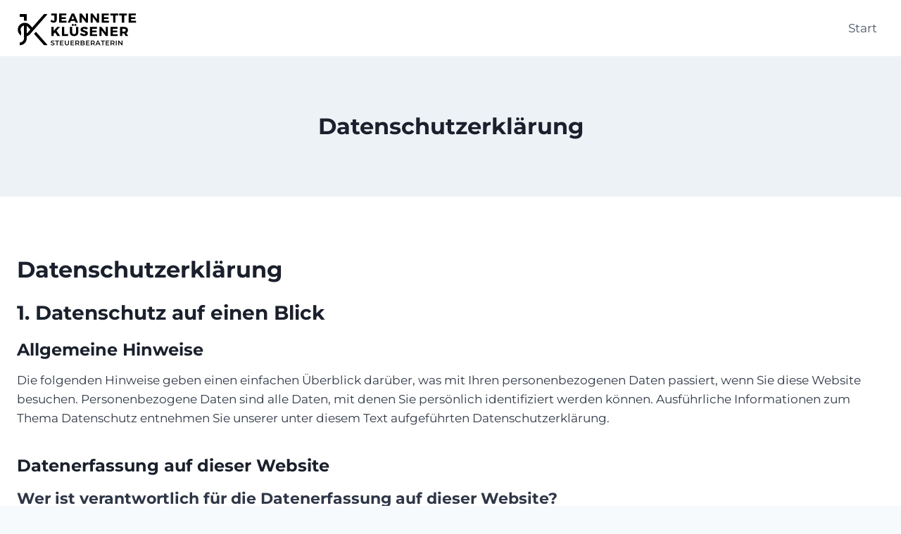

--- FILE ---
content_type: text/css
request_url: https://steuerberater-in-eberswalde.de/wp-content/cache/flying-press/ce642b057587.style.css
body_size: 118
content:
/*!
Theme Name: Systeme Optimieren
Theme URI: https://www.systeme-optimieren.de/
Template: kadence
Author: Rezk Sebening
Author URI: https://www.systeme-optimieren.de/
Description: A child theme for the Kadence Theme.
Version: 1.0.0
License: GNU General Public License v3.0 (or later)
License URI: https://www.gnu.org/licenses/gpl-3.0.html
Text Domain: systeme-optimieren
Textdomain: systeme-optimieren
*/


--- FILE ---
content_type: image/svg+xml
request_url: https://steuerberater-in-eberswalde.de/wp-content/uploads/2024/06/Jeannette-Kluesener-Logo.svg
body_size: 4569
content:
<svg xmlns="http://www.w3.org/2000/svg" xmlns:xlink="http://www.w3.org/1999/xlink" width="300" zoomAndPan="magnify" viewBox="0 0 224.87999 68.249996" height="91" preserveAspectRatio="xMidYMid meet" version="1.0"><defs><g/><clipPath id="cd38c50ffa"><path d="M 1.164062 11.023438 L 48.941406 11.023438 L 48.941406 62.65625 L 1.164062 62.65625 Z M 1.164062 11.023438 " clip-rule="nonzero"/></clipPath></defs><g clip-path="url(#cd38c50ffa)"><path fill="#000000" d="M 41.058594 68.980469 L 9.054688 68.980469 C 8.808594 68.980469 8.609375 69.175781 8.609375 69.421875 L 8.609375 72.21875 C 8.609375 72.464844 8.808594 72.660156 9.054688 72.660156 L 41.058594 72.660156 C 41.304688 72.660156 41.503906 72.464844 41.503906 72.21875 L 41.503906 69.421875 C 41.503906 69.175781 41.304688 68.980469 41.058594 68.980469 Z M 9.054688 3.945312 L 41.058594 3.945312 C 41.304688 3.945312 41.503906 3.746094 41.503906 3.5 L 41.503906 0.703125 C 41.503906 0.460938 41.304688 0.261719 41.058594 0.261719 L 9.054688 0.261719 C 8.808594 0.261719 8.609375 0.460938 8.609375 0.703125 L 8.609375 3.5 C 8.609375 3.746094 8.808594 3.945312 9.054688 3.945312 Z M 15.6875 41.578125 C 15.6875 41.9375 16.09375 42.144531 16.390625 41.9375 C 16.421875 41.914062 16.457031 41.890625 16.488281 41.867188 C 16.875 41.585938 17.214844 41.253906 17.527344 40.898438 L 21.160156 36.730469 C 21.300781 36.5625 21.300781 36.316406 21.15625 36.148438 L 17.519531 32.011719 C 17.210938 31.660156 16.871094 31.332031 16.488281 31.054688 C 16.457031 31.03125 16.421875 31.007812 16.386719 30.984375 C 16.09375 30.777344 15.6875 30.988281 15.6875 31.347656 Z M 4.910156 61.488281 C 4.660156 61.496094 4.449219 61.296875 4.449219 61.046875 L 4.449219 57.507812 C 4.449219 57.269531 4.632812 57.082031 4.871094 57.066406 C 8.375 56.851562 11.167969 53.984375 11.234375 50.464844 C 11.238281 50.421875 11.238281 50.378906 11.238281 50.335938 L 11.238281 30.441406 C 11.238281 30.148438 10.953125 29.9375 10.667969 30.019531 C 9.355469 30.382812 8.136719 31.152344 7.203125 32.320312 C 6.40625 33.316406 5.914062 34.53125 5.792969 35.796875 C 5.652344 37.269531 5.984375 38.699219 6.722656 39.914062 C 6.765625 39.984375 6.789062 40.058594 6.789062 40.140625 L 6.789062 45.207031 C 6.789062 45.566406 6.382812 45.777344 6.085938 45.570312 C 5.394531 45.085938 4.75 44.519531 4.164062 43.875 C 2.464844 41.996094 1.460938 39.578125 1.328125 37.058594 C 1.160156 33.871094 2.335938 30.839844 4.589844 28.601562 C 6.449219 26.753906 8.804688 25.695312 11.238281 25.421875 C 12.726562 25.253906 14.242188 25.382812 15.6875 25.804688 C 17.421875 26.3125 19.054688 27.242188 20.421875 28.601562 L 20.523438 28.710938 L 24.011719 32.679688 C 24.191406 32.882812 24.507812 32.882812 24.683594 32.679688 L 43.058594 11.582031 C 43.140625 11.488281 43.265625 11.429688 43.394531 11.429688 L 48.101562 11.429688 C 48.484375 11.429688 48.6875 11.875 48.441406 12.164062 L 28.308594 35.269531 L 28.300781 35.261719 L 20.960938 43.710938 L 20.722656 43.984375 L 20.480469 44.261719 L 20.421875 44.320312 C 19.082031 45.652344 17.457031 46.605469 15.6875 47.121094 L 15.6875 50.335938 C 15.6875 56.335938 10.894531 61.242188 4.910156 61.488281 Z M 48.691406 60.757812 L 30.585938 40.164062 C 30.410156 39.960938 30.09375 39.964844 29.917969 40.167969 L 27.570312 42.867188 C 27.421875 43.035156 27.425781 43.28125 27.570312 43.449219 L 43.292969 61.339844 C 43.378906 61.4375 43.5 61.492188 43.628906 61.492188 L 48.355469 61.492188 C 48.738281 61.492188 48.941406 61.046875 48.691406 60.757812 Z M 4.449219 15.414062 L 4.449219 11.878906 C 4.449219 11.632812 4.648438 11.4375 4.890625 11.4375 L 15.242188 11.4375 C 15.488281 11.4375 15.6875 11.632812 15.6875 11.878906 L 15.6875 21.765625 C 15.6875 22.042969 15.433594 22.25 15.160156 22.199219 C 14.296875 22.039062 13.40625 21.957031 12.503906 21.957031 C 12.238281 21.957031 11.972656 21.964844 11.707031 21.976562 C 11.453125 21.992188 11.238281 21.792969 11.238281 21.539062 L 11.238281 16.296875 C 11.238281 16.054688 11.039062 15.855469 10.792969 15.855469 L 4.890625 15.855469 C 4.648438 15.855469 4.449219 15.65625 4.449219 15.414062 " fill-opacity="1" fill-rule="nonzero"/></g><g fill="#000000" fill-opacity="1"><g transform="translate(53.661202, 25.088663)"><g><path d="M 10 -14.671875 L 10 -4.75 C 10 -3.195312 9.546875 -1.988281 8.640625 -1.125 C 7.742188 -0.257812 6.507812 0.171875 4.9375 0.171875 C 2.945312 0.171875 1.265625 -0.609375 -0.109375 -2.171875 L 1.609375 -4.671875 C 2.660156 -3.578125 3.6875 -3.03125 4.6875 -3.03125 C 5.726562 -3.03125 6.25 -3.628906 6.25 -4.828125 L 6.25 -11.65625 L 1.234375 -11.65625 L 1.234375 -14.671875 Z M 10 -14.671875 "/></g></g></g><g fill="#000000" fill-opacity="1"><g transform="translate(66.06519, 25.088663)"><g><path d="M 12.9375 -11.71875 L 5.1875 -11.71875 L 5.1875 -8.8125 L 12.171875 -8.8125 L 12.171875 -5.875 L 5.1875 -5.875 L 5.1875 -2.921875 L 13.15625 -2.921875 L 13.15625 0 L 1.46875 0 L 1.46875 -14.640625 L 12.9375 -14.640625 Z M 12.9375 -11.71875 "/></g></g></g><g fill="#000000" fill-opacity="1"><g transform="translate(81.355572, 25.088663)"><g><path d="M 11.1875 -2.703125 L 4.796875 -2.703125 L 3.71875 0 L -0.109375 0 L 6.21875 -14.640625 L 10.046875 -14.640625 L 16.21875 0 L 12.234375 0 Z M 10.109375 -5.515625 L 8.015625 -10.9375 L 5.875 -5.515625 Z M 10.109375 -5.515625 "/></g></g></g><g fill="#000000" fill-opacity="1"><g transform="translate(98.653888, 25.088663)"><g><path d="M 14.984375 0 L 11.703125 0 L 4.953125 -9.015625 L 4.953125 0 L 1.46875 0 L 1.46875 -14.640625 L 4.75 -14.640625 L 11.5 -5.609375 L 11.5 -14.640625 L 14.984375 -14.640625 Z M 14.984375 0 "/></g></g></g><g fill="#000000" fill-opacity="1"><g transform="translate(116.286859, 25.088663)"><g><path d="M 14.984375 0 L 11.703125 0 L 4.953125 -9.015625 L 4.953125 0 L 1.46875 0 L 1.46875 -14.640625 L 4.75 -14.640625 L 11.5 -5.609375 L 11.5 -14.640625 L 14.984375 -14.640625 Z M 14.984375 0 "/></g></g></g><g fill="#000000" fill-opacity="1"><g transform="translate(133.919827, 25.088663)"><g><path d="M 12.9375 -11.71875 L 5.1875 -11.71875 L 5.1875 -8.8125 L 12.171875 -8.8125 L 12.171875 -5.875 L 5.1875 -5.875 L 5.1875 -2.921875 L 13.15625 -2.921875 L 13.15625 0 L 1.46875 0 L 1.46875 -14.640625 L 12.9375 -14.640625 Z M 12.9375 -11.71875 "/></g></g></g><g fill="#000000" fill-opacity="1"><g transform="translate(149.210207, 25.088663)"><g><path d="M 12.65625 -11.65625 L 8.25 -11.65625 L 8.25 0 L 4.515625 0 L 4.515625 -11.65625 L 0.140625 -11.65625 L 0.140625 -14.671875 L 12.65625 -14.671875 Z M 12.65625 -11.65625 "/></g></g></g><g fill="#000000" fill-opacity="1"><g transform="translate(163.182883, 25.088663)"><g><path d="M 12.65625 -11.65625 L 8.25 -11.65625 L 8.25 0 L 4.515625 0 L 4.515625 -11.65625 L 0.140625 -11.65625 L 0.140625 -14.671875 L 12.65625 -14.671875 Z M 12.65625 -11.65625 "/></g></g></g><g fill="#000000" fill-opacity="1"><g transform="translate(177.15556, 25.088663)"><g><path d="M 12.9375 -11.71875 L 5.1875 -11.71875 L 5.1875 -8.8125 L 12.171875 -8.8125 L 12.171875 -5.875 L 5.1875 -5.875 L 5.1875 -2.921875 L 13.15625 -2.921875 L 13.15625 0 L 1.46875 0 L 1.46875 -14.640625 L 12.9375 -14.640625 Z M 12.9375 -11.71875 "/></g></g></g><g fill="#000000" fill-opacity="1"><g transform="translate(53.661202, 46.666919)"><g><path d="M 11 0 L 7.140625 -5.75 L 5.1875 -3.59375 L 5.1875 0 L 1.46875 0 L 1.46875 -14.640625 L 5.1875 -14.640625 L 5.1875 -8.3125 L 10.796875 -14.640625 L 15.109375 -14.640625 L 9.671875 -8.578125 L 15.46875 0 Z M 11 0 "/></g></g></g><g fill="#000000" fill-opacity="1"><g transform="translate(70.478459, 46.666919)"><g><path d="M 5.1875 -3.125 L 11.40625 -3.125 L 11.40625 0 L 1.46875 0 L 1.46875 -14.640625 L 5.1875 -14.640625 Z M 5.1875 -3.125 "/></g></g></g><g fill="#000000" fill-opacity="1"><g transform="translate(83.384425, 46.666919)"><g><path d="M 4.765625 -18.984375 C 5.078125 -19.296875 5.46875 -19.453125 5.9375 -19.453125 C 6.414062 -19.453125 6.804688 -19.296875 7.109375 -18.984375 C 7.421875 -18.679688 7.578125 -18.289062 7.578125 -17.8125 C 7.578125 -17.34375 7.421875 -16.957031 7.109375 -16.65625 C 6.804688 -16.363281 6.414062 -16.21875 5.9375 -16.21875 C 5.46875 -16.21875 5.078125 -16.363281 4.765625 -16.65625 C 4.460938 -16.957031 4.3125 -17.34375 4.3125 -17.8125 C 4.3125 -18.289062 4.460938 -18.679688 4.765625 -18.984375 Z M 8.796875 -18.984375 C 9.109375 -19.296875 9.5 -19.453125 9.96875 -19.453125 C 10.445312 -19.453125 10.835938 -19.296875 11.140625 -18.984375 C 11.453125 -18.679688 11.609375 -18.289062 11.609375 -17.8125 C 11.609375 -17.34375 11.453125 -16.957031 11.140625 -16.65625 C 10.835938 -16.363281 10.445312 -16.21875 9.96875 -16.21875 C 9.5 -16.21875 9.109375 -16.363281 8.796875 -16.65625 C 8.492188 -16.957031 8.34375 -17.34375 8.34375 -17.8125 C 8.34375 -18.289062 8.492188 -18.679688 8.796875 -18.984375 Z M 14.640625 -14.640625 L 14.640625 -6.15625 C 14.640625 -4.21875 14.039062 -2.675781 12.84375 -1.53125 C 11.644531 -0.394531 10.019531 0.171875 7.96875 0.171875 C 5.90625 0.171875 4.265625 -0.394531 3.046875 -1.53125 C 1.828125 -2.675781 1.21875 -4.21875 1.21875 -6.15625 L 1.21875 -14.640625 L 4.9375 -14.640625 L 4.9375 -6.15625 C 4.9375 -5.175781 5.21875 -4.394531 5.78125 -3.8125 C 6.34375 -3.238281 7.078125 -2.953125 7.984375 -2.953125 C 8.878906 -2.953125 9.59375 -3.238281 10.125 -3.8125 C 10.664062 -4.382812 10.9375 -5.164062 10.9375 -6.15625 L 10.9375 -14.640625 Z M 14.640625 -14.640625 "/></g></g></g><g fill="#000000" fill-opacity="1"><g transform="translate(100.431752, 46.666919)"><g><path d="M 7.09375 -14.8125 C 9.28125 -14.8125 11.203125 -14.269531 12.859375 -13.1875 L 11.46875 -10.265625 C 10.695312 -10.710938 9.867188 -11.078125 8.984375 -11.359375 C 8.109375 -11.648438 7.375 -11.796875 6.78125 -11.796875 C 5.707031 -11.796875 5.171875 -11.441406 5.171875 -10.734375 C 5.171875 -10.273438 5.429688 -9.90625 5.953125 -9.625 C 6.484375 -9.34375 7.128906 -9.097656 7.890625 -8.890625 C 8.648438 -8.691406 9.410156 -8.445312 10.171875 -8.15625 C 10.929688 -7.875 11.578125 -7.410156 12.109375 -6.765625 C 12.640625 -6.128906 12.90625 -5.328125 12.90625 -4.359375 C 12.90625 -2.941406 12.351562 -1.835938 11.25 -1.046875 C 10.15625 -0.265625 8.753906 0.125 7.046875 0.125 C 5.835938 0.125 4.640625 -0.0820312 3.453125 -0.5 C 2.265625 -0.914062 1.234375 -1.488281 0.359375 -2.21875 L 1.796875 -5.078125 C 2.535156 -4.441406 3.40625 -3.914062 4.40625 -3.5 C 5.414062 -3.09375 6.3125 -2.890625 7.09375 -2.890625 C 7.6875 -2.890625 8.148438 -2.992188 8.484375 -3.203125 C 8.828125 -3.421875 9 -3.738281 9 -4.15625 C 9 -4.5625 8.804688 -4.898438 8.421875 -5.171875 C 8.035156 -5.453125 7.554688 -5.65625 6.984375 -5.78125 C 6.410156 -5.914062 5.789062 -6.09375 5.125 -6.3125 C 4.457031 -6.539062 3.835938 -6.785156 3.265625 -7.046875 C 2.691406 -7.316406 2.210938 -7.738281 1.828125 -8.3125 C 1.441406 -8.894531 1.25 -9.585938 1.25 -10.390625 C 1.25 -11.734375 1.78125 -12.804688 2.84375 -13.609375 C 3.914062 -14.410156 5.332031 -14.8125 7.09375 -14.8125 Z M 7.09375 -14.8125 "/></g></g></g><g fill="#000000" fill-opacity="1"><g transform="translate(115.094662, 46.666919)"><g><path d="M 12.9375 -11.71875 L 5.1875 -11.71875 L 5.1875 -8.8125 L 12.171875 -8.8125 L 12.171875 -5.875 L 5.1875 -5.875 L 5.1875 -2.921875 L 13.15625 -2.921875 L 13.15625 0 L 1.46875 0 L 1.46875 -14.640625 L 12.9375 -14.640625 Z M 12.9375 -11.71875 "/></g></g></g><g fill="#000000" fill-opacity="1"><g transform="translate(130.385042, 46.666919)"><g><path d="M 14.984375 0 L 11.703125 0 L 4.953125 -9.015625 L 4.953125 0 L 1.46875 0 L 1.46875 -14.640625 L 4.75 -14.640625 L 11.5 -5.609375 L 11.5 -14.640625 L 14.984375 -14.640625 Z M 14.984375 0 "/></g></g></g><g fill="#000000" fill-opacity="1"><g transform="translate(148.01801, 46.666919)"><g><path d="M 12.9375 -11.71875 L 5.1875 -11.71875 L 5.1875 -8.8125 L 12.171875 -8.8125 L 12.171875 -5.875 L 5.1875 -5.875 L 5.1875 -2.921875 L 13.15625 -2.921875 L 13.15625 0 L 1.46875 0 L 1.46875 -14.640625 L 12.9375 -14.640625 Z M 12.9375 -11.71875 "/></g></g></g><g fill="#000000" fill-opacity="1"><g transform="translate(163.308389, 46.666919)"><g><path d="M 10.296875 0 L 8.125 -4.125 L 5.1875 -4.125 L 5.1875 0 L 1.46875 0 L 1.46875 -14.640625 L 8.015625 -14.640625 C 9.953125 -14.640625 11.445312 -14.195312 12.5 -13.3125 C 13.5625 -12.425781 14.09375 -11.171875 14.09375 -9.546875 C 14.09375 -7.285156 13.207031 -5.710938 11.4375 -4.828125 L 14.515625 0 Z M 5.1875 -7.046875 L 8.015625 -7.046875 C 8.828125 -7.046875 9.453125 -7.25 9.890625 -7.65625 C 10.335938 -8.0625 10.5625 -8.648438 10.5625 -9.421875 C 10.5625 -10.171875 10.335938 -10.738281 9.890625 -11.125 C 9.453125 -11.519531 8.828125 -11.71875 8.015625 -11.71875 L 5.1875 -11.71875 Z M 5.1875 -7.046875 "/></g></g></g><g fill="#000000" fill-opacity="1"><g transform="translate(53.661202, 61.579805)"><g><path d="M 3.359375 0.109375 C 2.773438 0.109375 2.210938 0.0234375 1.671875 -0.140625 C 1.128906 -0.304688 0.695312 -0.523438 0.375 -0.796875 L 0.859375 -1.890625 C 1.171875 -1.640625 1.550781 -1.4375 2 -1.28125 C 2.445312 -1.132812 2.898438 -1.0625 3.359375 -1.0625 C 3.921875 -1.0625 4.335938 -1.148438 4.609375 -1.328125 C 4.890625 -1.503906 5.03125 -1.742188 5.03125 -2.046875 C 5.03125 -2.253906 4.953125 -2.425781 4.796875 -2.5625 C 4.640625 -2.707031 4.441406 -2.816406 4.203125 -2.890625 C 3.972656 -2.972656 3.648438 -3.066406 3.234375 -3.171875 C 2.660156 -3.304688 2.195312 -3.441406 1.84375 -3.578125 C 1.488281 -3.722656 1.179688 -3.941406 0.921875 -4.234375 C 0.671875 -4.523438 0.546875 -4.914062 0.546875 -5.40625 C 0.546875 -5.820312 0.65625 -6.203125 0.875 -6.546875 C 1.101562 -6.890625 1.445312 -7.160156 1.90625 -7.359375 C 2.363281 -7.566406 2.921875 -7.671875 3.578125 -7.671875 C 4.046875 -7.671875 4.5 -7.609375 4.9375 -7.484375 C 5.382812 -7.367188 5.769531 -7.207031 6.09375 -7 L 5.65625 -5.90625 C 5.320312 -6.101562 4.972656 -6.25 4.609375 -6.34375 C 4.253906 -6.445312 3.910156 -6.5 3.578125 -6.5 C 3.023438 -6.5 2.613281 -6.40625 2.34375 -6.21875 C 2.070312 -6.03125 1.9375 -5.78125 1.9375 -5.46875 C 1.9375 -5.257812 2.007812 -5.082031 2.15625 -4.9375 C 2.3125 -4.800781 2.507812 -4.691406 2.75 -4.609375 C 2.988281 -4.535156 3.3125 -4.445312 3.71875 -4.34375 C 4.28125 -4.21875 4.738281 -4.082031 5.09375 -3.9375 C 5.457031 -3.800781 5.765625 -3.585938 6.015625 -3.296875 C 6.273438 -3.015625 6.40625 -2.628906 6.40625 -2.140625 C 6.40625 -1.722656 6.289062 -1.34375 6.0625 -1 C 5.84375 -0.664062 5.5 -0.394531 5.03125 -0.1875 C 4.570312 0.0078125 4.015625 0.109375 3.359375 0.109375 Z M 3.359375 0.109375 "/></g></g></g><g fill="#000000" fill-opacity="1"><g transform="translate(60.92588, 61.579805)"><g><path d="M 2.546875 -6.375 L 0.046875 -6.375 L 0.046875 -7.5625 L 6.453125 -7.5625 L 6.453125 -6.375 L 3.953125 -6.375 L 3.953125 0 L 2.546875 0 Z M 2.546875 -6.375 "/></g></g></g><g fill="#000000" fill-opacity="1"><g transform="translate(67.899113, 61.579805)"><g><path d="M 6.6875 -1.171875 L 6.6875 0 L 1.015625 0 L 1.015625 -7.5625 L 6.53125 -7.5625 L 6.53125 -6.375 L 2.421875 -6.375 L 2.421875 -4.421875 L 6.0625 -4.421875 L 6.0625 -3.265625 L 2.421875 -3.265625 L 2.421875 -1.171875 Z M 6.6875 -1.171875 "/></g></g></g><g fill="#000000" fill-opacity="1"><g transform="translate(75.606339, 61.579805)"><g><path d="M 4.265625 0.109375 C 3.222656 0.109375 2.410156 -0.179688 1.828125 -0.765625 C 1.242188 -1.359375 0.953125 -2.203125 0.953125 -3.296875 L 0.953125 -7.5625 L 2.359375 -7.5625 L 2.359375 -3.34375 C 2.359375 -1.863281 3 -1.125 4.28125 -1.125 C 5.550781 -1.125 6.1875 -1.863281 6.1875 -3.34375 L 6.1875 -7.5625 L 7.5625 -7.5625 L 7.5625 -3.296875 C 7.5625 -2.203125 7.269531 -1.359375 6.6875 -0.765625 C 6.113281 -0.179688 5.304688 0.109375 4.265625 0.109375 Z M 4.265625 0.109375 "/></g></g></g><g fill="#000000" fill-opacity="1"><g transform="translate(84.598054, 61.579805)"><g><path d="M 6.6875 -1.171875 L 6.6875 0 L 1.015625 0 L 1.015625 -7.5625 L 6.53125 -7.5625 L 6.53125 -6.375 L 2.421875 -6.375 L 2.421875 -4.421875 L 6.0625 -4.421875 L 6.0625 -3.265625 L 2.421875 -3.265625 L 2.421875 -1.171875 Z M 6.6875 -1.171875 "/></g></g></g><g fill="#000000" fill-opacity="1"><g transform="translate(92.305278, 61.579805)"><g><path d="M 5.953125 0 L 4.421875 -2.21875 C 4.347656 -2.207031 4.25 -2.203125 4.125 -2.203125 L 2.421875 -2.203125 L 2.421875 0 L 1.015625 0 L 1.015625 -7.5625 L 4.125 -7.5625 C 4.78125 -7.5625 5.347656 -7.453125 5.828125 -7.234375 C 6.316406 -7.015625 6.691406 -6.703125 6.953125 -6.296875 C 7.210938 -5.898438 7.34375 -5.425781 7.34375 -4.875 C 7.34375 -4.300781 7.203125 -3.804688 6.921875 -3.390625 C 6.648438 -2.984375 6.253906 -2.679688 5.734375 -2.484375 L 7.46875 0 Z M 5.921875 -4.875 C 5.921875 -5.351562 5.765625 -5.722656 5.453125 -5.984375 C 5.140625 -6.242188 4.675781 -6.375 4.0625 -6.375 L 2.421875 -6.375 L 2.421875 -3.359375 L 4.0625 -3.359375 C 4.675781 -3.359375 5.140625 -3.488281 5.453125 -3.75 C 5.765625 -4.007812 5.921875 -4.382812 5.921875 -4.875 Z M 5.921875 -4.875 "/></g></g></g><g fill="#000000" fill-opacity="1"><g transform="translate(100.670939, 61.579805)"><g><path d="M 6.375 -3.9375 C 6.789062 -3.789062 7.117188 -3.554688 7.359375 -3.234375 C 7.609375 -2.921875 7.734375 -2.523438 7.734375 -2.046875 C 7.734375 -1.390625 7.476562 -0.882812 6.96875 -0.53125 C 6.46875 -0.175781 5.734375 0 4.765625 0 L 1.015625 0 L 1.015625 -7.5625 L 4.5625 -7.5625 C 5.445312 -7.5625 6.128906 -7.382812 6.609375 -7.03125 C 7.097656 -6.6875 7.34375 -6.207031 7.34375 -5.59375 C 7.34375 -5.21875 7.253906 -4.882812 7.078125 -4.59375 C 6.910156 -4.3125 6.675781 -4.09375 6.375 -3.9375 Z M 2.421875 -6.453125 L 2.421875 -4.375 L 4.40625 -4.375 C 4.894531 -4.375 5.269531 -4.460938 5.53125 -4.640625 C 5.789062 -4.816406 5.921875 -5.070312 5.921875 -5.40625 C 5.921875 -5.75 5.789062 -6.007812 5.53125 -6.1875 C 5.269531 -6.363281 4.894531 -6.453125 4.40625 -6.453125 Z M 4.6875 -1.09375 C 5.769531 -1.09375 6.3125 -1.457031 6.3125 -2.1875 C 6.3125 -2.914062 5.769531 -3.28125 4.6875 -3.28125 L 2.421875 -3.28125 L 2.421875 -1.09375 Z M 4.6875 -1.09375 "/></g></g></g><g fill="#000000" fill-opacity="1"><g transform="translate(109.360426, 61.579805)"><g><path d="M 6.6875 -1.171875 L 6.6875 0 L 1.015625 0 L 1.015625 -7.5625 L 6.53125 -7.5625 L 6.53125 -6.375 L 2.421875 -6.375 L 2.421875 -4.421875 L 6.0625 -4.421875 L 6.0625 -3.265625 L 2.421875 -3.265625 L 2.421875 -1.171875 Z M 6.6875 -1.171875 "/></g></g></g><g fill="#000000" fill-opacity="1"><g transform="translate(117.067654, 61.579805)"><g><path d="M 5.953125 0 L 4.421875 -2.21875 C 4.347656 -2.207031 4.25 -2.203125 4.125 -2.203125 L 2.421875 -2.203125 L 2.421875 0 L 1.015625 0 L 1.015625 -7.5625 L 4.125 -7.5625 C 4.78125 -7.5625 5.347656 -7.453125 5.828125 -7.234375 C 6.316406 -7.015625 6.691406 -6.703125 6.953125 -6.296875 C 7.210938 -5.898438 7.34375 -5.425781 7.34375 -4.875 C 7.34375 -4.300781 7.203125 -3.804688 6.921875 -3.390625 C 6.648438 -2.984375 6.253906 -2.679688 5.734375 -2.484375 L 7.46875 0 Z M 5.921875 -4.875 C 5.921875 -5.351562 5.765625 -5.722656 5.453125 -5.984375 C 5.140625 -6.242188 4.675781 -6.375 4.0625 -6.375 L 2.421875 -6.375 L 2.421875 -3.359375 L 4.0625 -3.359375 C 4.675781 -3.359375 5.140625 -3.488281 5.453125 -3.75 C 5.765625 -4.007812 5.921875 -4.382812 5.921875 -4.875 Z M 5.921875 -4.875 "/></g></g></g><g fill="#000000" fill-opacity="1"><g transform="translate(125.433318, 61.579805)"><g><path d="M 5.921875 -1.75 L 2.140625 -1.75 L 1.390625 0 L -0.046875 0 L 3.34375 -7.5625 L 4.734375 -7.5625 L 8.140625 0 L 6.671875 0 Z M 5.453125 -2.84375 L 4.03125 -6.15625 L 2.609375 -2.84375 Z M 5.453125 -2.84375 "/></g></g></g><g fill="#000000" fill-opacity="1"><g transform="translate(133.993282, 61.579805)"><g><path d="M 2.546875 -6.375 L 0.046875 -6.375 L 0.046875 -7.5625 L 6.453125 -7.5625 L 6.453125 -6.375 L 3.953125 -6.375 L 3.953125 0 L 2.546875 0 Z M 2.546875 -6.375 "/></g></g></g><g fill="#000000" fill-opacity="1"><g transform="translate(140.966517, 61.579805)"><g><path d="M 6.6875 -1.171875 L 6.6875 0 L 1.015625 0 L 1.015625 -7.5625 L 6.53125 -7.5625 L 6.53125 -6.375 L 2.421875 -6.375 L 2.421875 -4.421875 L 6.0625 -4.421875 L 6.0625 -3.265625 L 2.421875 -3.265625 L 2.421875 -1.171875 Z M 6.6875 -1.171875 "/></g></g></g><g fill="#000000" fill-opacity="1"><g transform="translate(148.673744, 61.579805)"><g><path d="M 5.953125 0 L 4.421875 -2.21875 C 4.347656 -2.207031 4.25 -2.203125 4.125 -2.203125 L 2.421875 -2.203125 L 2.421875 0 L 1.015625 0 L 1.015625 -7.5625 L 4.125 -7.5625 C 4.78125 -7.5625 5.347656 -7.453125 5.828125 -7.234375 C 6.316406 -7.015625 6.691406 -6.703125 6.953125 -6.296875 C 7.210938 -5.898438 7.34375 -5.425781 7.34375 -4.875 C 7.34375 -4.300781 7.203125 -3.804688 6.921875 -3.390625 C 6.648438 -2.984375 6.253906 -2.679688 5.734375 -2.484375 L 7.46875 0 Z M 5.921875 -4.875 C 5.921875 -5.351562 5.765625 -5.722656 5.453125 -5.984375 C 5.140625 -6.242188 4.675781 -6.375 4.0625 -6.375 L 2.421875 -6.375 L 2.421875 -3.359375 L 4.0625 -3.359375 C 4.675781 -3.359375 5.140625 -3.488281 5.453125 -3.75 C 5.765625 -4.007812 5.921875 -4.382812 5.921875 -4.875 Z M 5.921875 -4.875 "/></g></g></g><g fill="#000000" fill-opacity="1"><g transform="translate(157.039402, 61.579805)"><g><path d="M 1.015625 -7.5625 L 2.421875 -7.5625 L 2.421875 0 L 1.015625 0 Z M 1.015625 -7.5625 "/></g></g></g><g fill="#000000" fill-opacity="1"><g transform="translate(160.957934, 61.579805)"><g><path d="M 7.734375 -7.5625 L 7.734375 0 L 6.578125 0 L 2.40625 -5.125 L 2.40625 0 L 1.015625 0 L 1.015625 -7.5625 L 2.171875 -7.5625 L 6.34375 -2.4375 L 6.34375 -7.5625 Z M 7.734375 -7.5625 "/></g></g></g></svg>